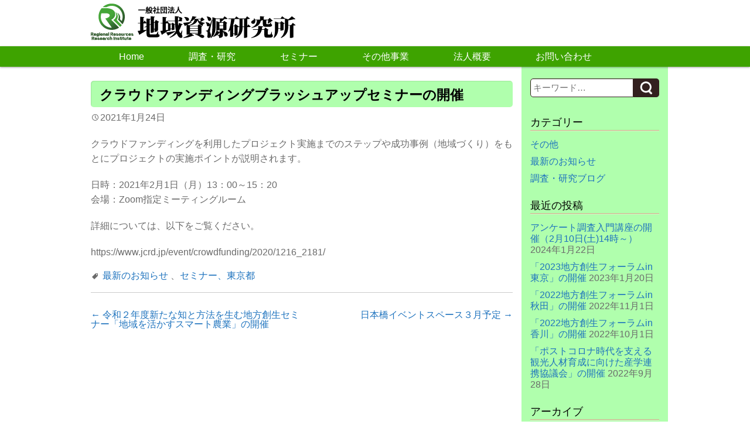

--- FILE ---
content_type: text/html; charset=UTF-8
request_url: http://www.3r-chiikisigen.jp/topics/%E3%82%AF%E3%83%A9%E3%82%A6%E3%83%89%E3%83%95%E3%82%A1%E3%83%B3%E3%83%87%E3%82%A3%E3%83%B3%E3%82%B0%E3%83%96%E3%83%A9%E3%83%83%E3%82%B7%E3%83%A5%E3%82%A2%E3%83%83%E3%83%97%E3%82%BB%E3%83%9F%E3%83%8A/
body_size: 27489
content:
<!DOCTYPE html>
<html lang="ja">
<head>
	<meta charset="UTF-8" />
	<meta name="viewport" content="width=device-width,initial-scale=1.0,minimum-scale=1.0,maximum-scale=1.0,user-scalable=no" />

<meta name="google-site-verification" content="QG7tTe6zLzE-9Noy2AYpD8JGUpP_aYuGL8vmvy3HAZc" />

	<title>クラウドファンディングブラッシュアップセミナーの開催 | 一般社団法人地域資源研究所</title>
	<link rel="profile" href="http://gmpg.org/xfn/11" />
	<link rel="pingback" href="http://www.3r-chiikisigen.jp/xmlrpc.php" />
	<meta name="description" content="クラウドファンディングを利用したプロジェクト実施までのステップや成功事例（地域づくり）をもとにプロジェクトの実施ポイントが説明されます。 日時：2021年2月1日（月）13：00～15：20 会場：Zoom指定ミーティングルーム 詳細につい" />

<!-- WP SiteManager OGP Tags -->
<meta property="og:title" content="クラウドファンディングブラッシュアップセミナーの開催" />
<meta property="og:type" content="article" />
<meta property="og:url" content="http://www.3r-chiikisigen.jp/topics/%e3%82%af%e3%83%a9%e3%82%a6%e3%83%89%e3%83%95%e3%82%a1%e3%83%b3%e3%83%87%e3%82%a3%e3%83%b3%e3%82%b0%e3%83%96%e3%83%a9%e3%83%83%e3%82%b7%e3%83%a5%e3%82%a2%e3%83%83%e3%83%97%e3%82%bb%e3%83%9f%e3%83%8a/" />
<meta property="og:description" content="クラウドファンディングを利用したプロジェクト実施までのステップや成功事例（地域づくり）をもとにプロジェクトの実施ポイントが説明されます。 日時：2021年2月1日（月）13：00～15：20 会場：Zoom指定ミーティングルーム 詳細につい" />
<meta property="og:site_name" content="一般社団法人地域資源研究所" />

<!-- WP SiteManager Twitter Cards Tags -->
<meta name="twitter:title" content="クラウドファンディングブラッシュアップセミナーの開催" />
<meta name="twitter:url" content="http://www.3r-chiikisigen.jp/topics/%e3%82%af%e3%83%a9%e3%82%a6%e3%83%89%e3%83%95%e3%82%a1%e3%83%b3%e3%83%87%e3%82%a3%e3%83%b3%e3%82%b0%e3%83%96%e3%83%a9%e3%83%83%e3%82%b7%e3%83%a5%e3%82%a2%e3%83%83%e3%83%97%e3%82%bb%e3%83%9f%e3%83%8a/" />
<meta name="twitter:description" content="クラウドファンディングを利用したプロジェクト実施までのステップや成功事例（地域づくり）をもとにプロジェクトの実施ポイントが説明されます。 日時：2021年2月1日（月）13：00～15：20 会場：Zoom指定ミーティングルーム 詳細につい" />
<meta name="twitter:card" content="summary" />
<link rel="alternate" type="application/rss+xml" title="一般社団法人地域資源研究所 &raquo; フィード" href="http://www.3r-chiikisigen.jp/feed/" />
<link rel="alternate" type="application/rss+xml" title="一般社団法人地域資源研究所 &raquo; コメントフィード" href="http://www.3r-chiikisigen.jp/comments/feed/" />
<link rel="alternate" type="application/rss+xml" title="一般社団法人地域資源研究所 &raquo; クラウドファンディングブラッシュアップセミナーの開催 のコメントのフィード" href="http://www.3r-chiikisigen.jp/topics/%e3%82%af%e3%83%a9%e3%82%a6%e3%83%89%e3%83%95%e3%82%a1%e3%83%b3%e3%83%87%e3%82%a3%e3%83%b3%e3%82%b0%e3%83%96%e3%83%a9%e3%83%83%e3%82%b7%e3%83%a5%e3%82%a2%e3%83%83%e3%83%97%e3%82%bb%e3%83%9f%e3%83%8a/feed/" />
<link rel='stylesheet' id='contact-form-7-css'  href='http://www.3r-chiikisigen.jp/wp-content/plugins/contact-form-7/includes/css/styles.css?ver=4.0.3' type='text/css' media='all' />
<link rel='stylesheet' id='wp-dcafe-style-css'  href='http://www.3r-chiikisigen.jp/wp-content/themes/wp-dcafe/style.css?ver=4.1.41' type='text/css' media='all' />
<link rel='stylesheet' id='tablepress-default-css'  href='http://www.3r-chiikisigen.jp/wp-content/tablepress-combined.min.css?ver=17' type='text/css' media='all' />
<link rel='stylesheet' id='jetpack_css-css'  href='http://www.3r-chiikisigen.jp/wp-content/plugins/jetpack/css/jetpack.css?ver=3.3.6' type='text/css' media='all' />
<!--[if !IE]><!-->
<link rel='stylesheet' id='tablepress-responsive-css'  href='http://www.3r-chiikisigen.jp/wp-content/plugins/tablepress-responsive-tables/tablepress-responsive.min.css?ver=1.1' type='text/css' media='all' />
<!--<![endif]-->
<script type='text/javascript' src='http://www.3r-chiikisigen.jp/wp-includes/js/jquery/jquery.js?ver=1.11.1'></script>
<script type='text/javascript' src='http://www.3r-chiikisigen.jp/wp-includes/js/jquery/jquery-migrate.min.js?ver=1.2.1'></script>
<script type='text/javascript' src='http://www.3r-chiikisigen.jp/wp-content/themes/wp-dcafe/assets/js/custom.modernizr.js?ver=20120208'></script>
<link rel="EditURI" type="application/rsd+xml" title="RSD" href="http://www.3r-chiikisigen.jp/xmlrpc.php?rsd" />
<link rel="wlwmanifest" type="application/wlwmanifest+xml" href="http://www.3r-chiikisigen.jp/wp-includes/wlwmanifest.xml" /> 
<link rel='prev' title='令和２年度新たな知と方法を生む地方創生セミナー「地域を活かすスマート農業」の開催' href='http://www.3r-chiikisigen.jp/topics/%e4%bb%a4%e5%92%8c%ef%bc%92%e5%b9%b4%e5%ba%a6%e6%96%b0%e3%81%9f%e3%81%aa%e7%9f%a5%e3%81%a8%e6%96%b9%e6%b3%95%e3%82%92%e7%94%9f%e3%82%80%e5%9c%b0%e6%96%b9%e5%89%b5%e7%94%9f%e3%82%bb%e3%83%9f%e3%83%8a/' />
<link rel='next' title='日本橋イベントスペース３月予定' href='http://www.3r-chiikisigen.jp/topics/%e6%97%a5%e6%9c%ac%e6%a9%8b%e3%82%a4%e3%83%99%e3%83%b3%e3%83%88%e3%82%b9%e3%83%9a%e3%83%bc%e3%82%b9%ef%bc%93%e6%9c%88%e4%ba%88%e5%ae%9a-3/' />
<meta name="generator" content="WordPress 4.1.41" />
<link rel='shortlink' href='http://www.3r-chiikisigen.jp/?p=3843' />
<style type="text/css">

	/* ナビゲーション背景色 */
	#site-navigation,
	ul#page_link_menu {
		background-color: #3ea300;
	}

	/* ナビゲーション背景色(ホバー時) */
	#site-navigation a:hover {
		background-color: #c5c9f9;
	}

	/* ナビゲーションの文字色 */
	.navigation-main a,
	#page_link_menu li a {
	  	color: #FFF;
	}

	/* 背景色 */
	.breadcrumb,
	h1.entry-title,
	#secondary  {
		background-color: #b0ffad;
	}

	/* 最新情報背景色 */
	.front-news  {
		background-color: #b0ffad;
	}

	/* 調査研究ブログ背景色 */
	.front-news-2  {
		background-color: #ffffff;
	}


	/* タイトル文字色 */
	h1.entry-title {
		color: #000000;
	}


	/* サブタイトル文字色 */
	h4.widget-title {
		color: #000000;
	}

	/* メニュー文字色 */
	.menu #content h2 {
		color: #000000;
	}

	/* 固定ページ中見出し */
	.entry-content h2 {
		color: #000000;
	}

	/* 固定ページ中見出しボーダーの色 */
	.entry-content h2 {
		border-left: 4px solid #00c434;
	}

	/* フッター背景色 */
	#colophon {
		background-color: #009616;
	}


	/* フッターの文字色 */
	.site-footer h4,
	.site-footer p,
	#colophon a {
	  	color: #FFF;
	}

	/* リンク色 */
	a,
	a:hover {
		color: #1e73be;
	}

	/* リンクホバー時の下線 */
	a:hover {
		text-decoration: underline;
	}

</style>
<style>.simplemap img{max-width:none !important;padding:0 !important;margin:0 !important;}.staticmap,.staticmap img{max-width:100% !important;height:auto !important;}.simplemap .simplemap-content{display:none;}</style>
<style type="text/css" id="custom-background-css">
body.custom-background { background-image: url('http://www.3r-chiikisigen.jp/wp-content/uploads/2014/10/white.png'); background-repeat: repeat; background-position: top left; background-attachment: fixed; }
</style>
<link rel="canonical" href="http://www.3r-chiikisigen.jp/topics/%e3%82%af%e3%83%a9%e3%82%a6%e3%83%89%e3%83%95%e3%82%a1%e3%83%b3%e3%83%87%e3%82%a3%e3%83%b3%e3%82%b0%e3%83%96%e3%83%a9%e3%83%83%e3%82%b7%e3%83%a5%e3%82%a2%e3%83%83%e3%83%97%e3%82%bb%e3%83%9f%e3%83%8a/" />
	<!--[if lt IE 9]>
		<link rel="stylesheet" id="ie-media-css"  href="http://www.3r-chiikisigen.jp/wp-content/themes/wp-dcafe/assets/css/foundation-ie.min.css" type="text/css" media="all" />
	<![endif]-->
	<!--[if lt IE 9]>
		<script src="http://www.3r-chiikisigen.jp/wp-content/themes/wp-dcafe/assets/js/html5.js" type="text/javascript"></script>
	<![endif]-->
<script>
  (function(i,s,o,g,r,a,m){i['GoogleAnalyticsObject']=r;i[r]=i[r]||function(){
  (i[r].q=i[r].q||[]).push(arguments)},i[r].l=1*new Date();a=s.createElement(o),
  m=s.getElementsByTagName(o)[0];a.async=1;a.src=g;m.parentNode.insertBefore(a,m)
  })(window,document,'script','//www.google-analytics.com/analytics.js','ga');

  ga('create', 'UA-56586804-1', 'auto');
  ga('send', 'pageview');

</script>
</head>
<body class="single single-post postid-3843 single-format-standard custom-background">
	<div id="page" class="hfeed site">
				<header id="masthead" class="site-header" role="banner">
			<div class="row">
				<div class="site-branding large-6 columns">
					<h1 class="site-logo">
						<a href="http://www.3r-chiikisigen.jp/">
							<img src="http://www.3r-chiikisigen.jp/wp-content/themes/wp-dcafe/assets/img/logo.png" alt="wpd-cafe" />
						</a>
					</h1>
				</div>

				<div class="site-address large-6 columns">
				</div>

			</div>
			<nav id="site-navigation" class="navigation-main" role="navigation">
				<h1 class="menu-toggle text-right">
					<div class="genericon genericon-menu"></div>
				</h1>
				<div class="row">
					<div class="large-12 columns">
						<div class="menu-%e3%83%a1%e3%83%8b%e3%83%a5%e3%83%bc-1-container"><ul id="menu-%e3%83%a1%e3%83%8b%e3%83%a5%e3%83%bc-1" class="menu"><li id="menu-item-2155" class="menu-item menu-item-type-custom menu-item-object-custom menu-item-2155"><a href="/">Home</a></li>
<li id="menu-item-2153" class="menu-item menu-item-type-post_type menu-item-object-page menu-item-2153"><a href="http://www.3r-chiikisigen.jp/research/">調査・研究</a></li>
<li id="menu-item-2782" class="menu-item menu-item-type-post_type menu-item-object-page menu-item-2782"><a href="http://www.3r-chiikisigen.jp/seminar/">セミナー</a></li>
<li id="menu-item-2779" class="menu-item menu-item-type-post_type menu-item-object-page menu-item-2779"><a href="http://www.3r-chiikisigen.jp/contents/">その他事業</a></li>
<li id="menu-item-2168" class="menu-item menu-item-type-post_type menu-item-object-page menu-item-2168"><a href="http://www.3r-chiikisigen.jp/company/">法人概要</a></li>
<li id="menu-item-2766" class="menu-item menu-item-type-post_type menu-item-object-page menu-item-2766"><a href="http://www.3r-chiikisigen.jp/inquiry/">お問い合わせ</a></li>
</ul></div>					</div>
				</div>
			</nav>
			<!-- #site-navigation -->
		</header>
		<!-- #masthead -->
		<div id="main" class="site-main row">

	<div id="primary" class="content-area large-9 columns">
		<div id="content" class="site-content" role="main">

		
			<article id="post-3843" class="post-3843 post type-post status-publish format-standard hentry category-topics tag-109">
	<header class="entry-header">
		<h1 class="entry-title">クラウドファンディングブラッシュアップセミナーの開催</h1>

		<div class="entry-meta">
			<div class="genericon genericon-time"></div><time class="entry-date" datetime="2021-01-24T23:37:18+00:00">2021年1月24日</time>		</div><!-- .entry-meta -->
	</header><!-- .entry-header -->

	<div class="entry-content">
		<p>クラウドファンディングを利用したプロジェクト実施までのステップや成功事例（地域づくり）をもとにプロジェクトの実施ポイントが説明されます。</p>
<p>日時：2021年2月1日（月）13：00～15：20<br />
会場：Zoom指定ミーティングルーム</p>
<p>詳細については、以下をご覧ください。</p>
<p>https://www.jcrd.jp/event/crowdfunding/2020/1216_2181/</p>
		<div class="pagination-centered">
					</div>
	</div><!-- .entry-content -->

	<footer class="entry-meta">
		<div class="genericon genericon-tag"></div> <a href="http://www.3r-chiikisigen.jp/category/topics/" rel="category tag">最新のお知らせ</a> 、<a href="http://www.3r-chiikisigen.jp/tag/%e3%82%bb%e3%83%9f%e3%83%8a%e3%83%bc%e3%80%81%e6%9d%b1%e4%ba%ac%e9%83%bd/" rel="tag">セミナー、東京都</a> 
			</footer><!-- .entry-meta -->
</article><!-- #post-## -->

				<nav role="navigation" id="nav-below" class="navigation-post">
		<h1 class="screen-reader-text">投稿ナビゲーション</h1>

	
		<div class="nav-previous"><a href="http://www.3r-chiikisigen.jp/topics/%e4%bb%a4%e5%92%8c%ef%bc%92%e5%b9%b4%e5%ba%a6%e6%96%b0%e3%81%9f%e3%81%aa%e7%9f%a5%e3%81%a8%e6%96%b9%e6%b3%95%e3%82%92%e7%94%9f%e3%82%80%e5%9c%b0%e6%96%b9%e5%89%b5%e7%94%9f%e3%82%bb%e3%83%9f%e3%83%8a/" rel="prev"><span class="meta-nav">&larr;</span> 令和２年度新たな知と方法を生む地方創生セミナー「地域を活かすスマート農業」の開催</a></div>		<div class="nav-next"><a href="http://www.3r-chiikisigen.jp/topics/%e6%97%a5%e6%9c%ac%e6%a9%8b%e3%82%a4%e3%83%99%e3%83%b3%e3%83%88%e3%82%b9%e3%83%9a%e3%83%bc%e3%82%b9%ef%bc%93%e6%9c%88%e4%ba%88%e5%ae%9a-3/" rel="next">日本橋イベントスペース３月予定 <span class="meta-nav">&rarr;</span></a></div>
	
	</nav><!-- #nav-below -->
	
			
		
		</div><!-- #content -->
	</div><!-- #primary -->
	<div id="secondary" class="widget-area large-3 columns" role="complementary">
				<aside id="search-3" class="widget widget_search">	<form method="get" id="searchform" class="searchform" action="http://www.3r-chiikisigen.jp/" role="search">
		<label for="s" class="screen-reader-text">Search</label>
		<input type="search" class="field" name="s" value="" id="s" placeholder="キーワード&hellip;" />
		<input type="submit" class="submit" id="searchsubmit" value="Search" />
	</form></aside><aside id="categories-2" class="widget widget_categories"><h4 class="widget-title">カテゴリー</h4>		<ul>
	<li class="cat-item cat-item-1"><a href="http://www.3r-chiikisigen.jp/category/%e3%81%9d%e3%81%ae%e4%bb%96/" >その他</a>
</li>
	<li class="cat-item cat-item-2"><a href="http://www.3r-chiikisigen.jp/category/topics/" >最新のお知らせ</a>
</li>
	<li class="cat-item cat-item-7"><a href="http://www.3r-chiikisigen.jp/category/blog/" >調査・研究ブログ</a>
</li>
		</ul>
</aside>		<aside id="recent-posts-3" class="widget widget_recent_entries">		<h4 class="widget-title">最近の投稿</h4>		<ul>
					<li>
				<a href="http://www.3r-chiikisigen.jp/topics/%e3%82%a2%e3%83%b3%e3%82%b1%e3%83%bc%e3%83%88%e8%aa%bf%e6%9f%bb%e5%85%a5%e9%96%80%e8%ac%9b%e5%ba%a7%e3%81%ae%e9%96%8b%e5%82%ac%ef%bc%882%e6%9c%8810%e6%97%a5%e5%9c%9f14%e6%99%82%ef%bd%9e%ef%bc%89/">アンケート調査入門講座の開催（2月10日(土)14時～）</a>
							<span class="post-date">2024年1月22日</span>
						</li>
					<li>
				<a href="http://www.3r-chiikisigen.jp/topics/%e3%80%8c2023%e5%9c%b0%e6%96%b9%e5%89%b5%e7%94%9f%e3%83%95%e3%82%a9%e3%83%bc%e3%83%a9%e3%83%a0in%e6%9d%b1%e4%ba%ac%e3%80%8d%e3%81%ae%e9%96%8b%e5%82%ac/">「2023地方創生フォーラムin東京」の開催</a>
							<span class="post-date">2023年1月20日</span>
						</li>
					<li>
				<a href="http://www.3r-chiikisigen.jp/topics/%e3%80%8c2022%e5%9c%b0%e6%96%b9%e5%89%b5%e7%94%9f%e3%83%95%e3%82%a9%e3%83%bc%e3%83%a9%e3%83%a0in%e7%a7%8b%e7%94%b0%e3%80%8d%e3%81%ae%e9%96%8b%e5%82%ac/">「2022地方創生フォーラムin秋田」の開催</a>
							<span class="post-date">2022年11月1日</span>
						</li>
					<li>
				<a href="http://www.3r-chiikisigen.jp/topics/%e3%80%8c2022%e5%9c%b0%e6%96%b9%e5%89%b5%e7%94%9f%e3%83%95%e3%82%a9%e3%83%bc%e3%83%a9%e3%83%a0in%e9%a6%99%e5%b7%9d%e3%80%8d%e3%81%ae%e9%96%8b%e5%82%ac/">「2022地方創生フォーラムin香川」の開催</a>
							<span class="post-date">2022年10月1日</span>
						</li>
					<li>
				<a href="http://www.3r-chiikisigen.jp/topics/%e3%80%8c%e3%83%9d%e3%82%b9%e3%83%88%e3%82%b3%e3%83%ad%e3%83%8a%e6%99%82%e4%bb%a3%e3%82%92%e6%94%af%e3%81%88%e3%82%8b%e8%a6%b3%e5%85%89%e4%ba%ba%e6%9d%90%e8%82%b2%e6%88%90%e3%81%ab%e5%90%91%e3%81%91/">「ポストコロナ時代を支える観光人材育成に向けた産学連携協議会」の開催</a>
							<span class="post-date">2022年9月28日</span>
						</li>
				</ul>
		</aside><aside id="archives-2" class="widget widget_archive"><h4 class="widget-title">アーカイブ</h4>		<ul>
	<li><a href='http://www.3r-chiikisigen.jp/2024/01/'>2024年1月</a></li>
	<li><a href='http://www.3r-chiikisigen.jp/2023/01/'>2023年1月</a></li>
	<li><a href='http://www.3r-chiikisigen.jp/2022/11/'>2022年11月</a></li>
	<li><a href='http://www.3r-chiikisigen.jp/2022/10/'>2022年10月</a></li>
	<li><a href='http://www.3r-chiikisigen.jp/2022/09/'>2022年9月</a></li>
	<li><a href='http://www.3r-chiikisigen.jp/2022/08/'>2022年8月</a></li>
	<li><a href='http://www.3r-chiikisigen.jp/2022/06/'>2022年6月</a></li>
	<li><a href='http://www.3r-chiikisigen.jp/2022/02/'>2022年2月</a></li>
	<li><a href='http://www.3r-chiikisigen.jp/2021/12/'>2021年12月</a></li>
	<li><a href='http://www.3r-chiikisigen.jp/2021/11/'>2021年11月</a></li>
	<li><a href='http://www.3r-chiikisigen.jp/2021/08/'>2021年8月</a></li>
	<li><a href='http://www.3r-chiikisigen.jp/2021/07/'>2021年7月</a></li>
	<li><a href='http://www.3r-chiikisigen.jp/2021/05/'>2021年5月</a></li>
	<li><a href='http://www.3r-chiikisigen.jp/2021/03/'>2021年3月</a></li>
	<li><a href='http://www.3r-chiikisigen.jp/2021/02/'>2021年2月</a></li>
	<li><a href='http://www.3r-chiikisigen.jp/2021/01/'>2021年1月</a></li>
	<li><a href='http://www.3r-chiikisigen.jp/2020/11/'>2020年11月</a></li>
	<li><a href='http://www.3r-chiikisigen.jp/2020/10/'>2020年10月</a></li>
	<li><a href='http://www.3r-chiikisigen.jp/2020/09/'>2020年9月</a></li>
	<li><a href='http://www.3r-chiikisigen.jp/2020/04/'>2020年4月</a></li>
	<li><a href='http://www.3r-chiikisigen.jp/2020/02/'>2020年2月</a></li>
	<li><a href='http://www.3r-chiikisigen.jp/2020/01/'>2020年1月</a></li>
	<li><a href='http://www.3r-chiikisigen.jp/2019/12/'>2019年12月</a></li>
	<li><a href='http://www.3r-chiikisigen.jp/2019/11/'>2019年11月</a></li>
	<li><a href='http://www.3r-chiikisigen.jp/2019/10/'>2019年10月</a></li>
	<li><a href='http://www.3r-chiikisigen.jp/2019/09/'>2019年9月</a></li>
	<li><a href='http://www.3r-chiikisigen.jp/2019/08/'>2019年8月</a></li>
	<li><a href='http://www.3r-chiikisigen.jp/2019/07/'>2019年7月</a></li>
	<li><a href='http://www.3r-chiikisigen.jp/2019/06/'>2019年6月</a></li>
	<li><a href='http://www.3r-chiikisigen.jp/2019/05/'>2019年5月</a></li>
	<li><a href='http://www.3r-chiikisigen.jp/2019/04/'>2019年4月</a></li>
	<li><a href='http://www.3r-chiikisigen.jp/2019/03/'>2019年3月</a></li>
	<li><a href='http://www.3r-chiikisigen.jp/2019/02/'>2019年2月</a></li>
	<li><a href='http://www.3r-chiikisigen.jp/2019/01/'>2019年1月</a></li>
	<li><a href='http://www.3r-chiikisigen.jp/2018/12/'>2018年12月</a></li>
	<li><a href='http://www.3r-chiikisigen.jp/2018/11/'>2018年11月</a></li>
	<li><a href='http://www.3r-chiikisigen.jp/2018/10/'>2018年10月</a></li>
	<li><a href='http://www.3r-chiikisigen.jp/2018/09/'>2018年9月</a></li>
	<li><a href='http://www.3r-chiikisigen.jp/2018/08/'>2018年8月</a></li>
	<li><a href='http://www.3r-chiikisigen.jp/2018/07/'>2018年7月</a></li>
	<li><a href='http://www.3r-chiikisigen.jp/2018/06/'>2018年6月</a></li>
	<li><a href='http://www.3r-chiikisigen.jp/2018/05/'>2018年5月</a></li>
	<li><a href='http://www.3r-chiikisigen.jp/2018/04/'>2018年4月</a></li>
	<li><a href='http://www.3r-chiikisigen.jp/2018/03/'>2018年3月</a></li>
	<li><a href='http://www.3r-chiikisigen.jp/2018/02/'>2018年2月</a></li>
	<li><a href='http://www.3r-chiikisigen.jp/2018/01/'>2018年1月</a></li>
	<li><a href='http://www.3r-chiikisigen.jp/2017/12/'>2017年12月</a></li>
	<li><a href='http://www.3r-chiikisigen.jp/2017/11/'>2017年11月</a></li>
	<li><a href='http://www.3r-chiikisigen.jp/2017/10/'>2017年10月</a></li>
	<li><a href='http://www.3r-chiikisigen.jp/2017/03/'>2017年3月</a></li>
	<li><a href='http://www.3r-chiikisigen.jp/2017/02/'>2017年2月</a></li>
	<li><a href='http://www.3r-chiikisigen.jp/2017/01/'>2017年1月</a></li>
	<li><a href='http://www.3r-chiikisigen.jp/2016/12/'>2016年12月</a></li>
	<li><a href='http://www.3r-chiikisigen.jp/2016/11/'>2016年11月</a></li>
	<li><a href='http://www.3r-chiikisigen.jp/2016/07/'>2016年7月</a></li>
	<li><a href='http://www.3r-chiikisigen.jp/2016/06/'>2016年6月</a></li>
	<li><a href='http://www.3r-chiikisigen.jp/2016/05/'>2016年5月</a></li>
	<li><a href='http://www.3r-chiikisigen.jp/2016/03/'>2016年3月</a></li>
	<li><a href='http://www.3r-chiikisigen.jp/2016/02/'>2016年2月</a></li>
	<li><a href='http://www.3r-chiikisigen.jp/2016/01/'>2016年1月</a></li>
	<li><a href='http://www.3r-chiikisigen.jp/2015/12/'>2015年12月</a></li>
	<li><a href='http://www.3r-chiikisigen.jp/2015/11/'>2015年11月</a></li>
	<li><a href='http://www.3r-chiikisigen.jp/2015/10/'>2015年10月</a></li>
	<li><a href='http://www.3r-chiikisigen.jp/2015/09/'>2015年9月</a></li>
	<li><a href='http://www.3r-chiikisigen.jp/2015/08/'>2015年8月</a></li>
	<li><a href='http://www.3r-chiikisigen.jp/2015/07/'>2015年7月</a></li>
	<li><a href='http://www.3r-chiikisigen.jp/2015/06/'>2015年6月</a></li>
	<li><a href='http://www.3r-chiikisigen.jp/2015/05/'>2015年5月</a></li>
	<li><a href='http://www.3r-chiikisigen.jp/2015/04/'>2015年4月</a></li>
	<li><a href='http://www.3r-chiikisigen.jp/2015/03/'>2015年3月</a></li>
	<li><a href='http://www.3r-chiikisigen.jp/2015/02/'>2015年2月</a></li>
	<li><a href='http://www.3r-chiikisigen.jp/2015/01/'>2015年1月</a></li>
	<li><a href='http://www.3r-chiikisigen.jp/2014/12/'>2014年12月</a></li>
	<li><a href='http://www.3r-chiikisigen.jp/2014/10/'>2014年10月</a></li>
		</ul>
</aside>	</div><!-- #secondary -->		</div><!-- #main -->

		<div class="breadcrumb">
			<div class="row">
				<div class="large-12 columns"> 
					<p>
						<a href="http://www.3r-chiikisigen.jp/">トップページ</a> &gt; <a href="http://www.3r-chiikisigen.jp/category/topics/">最新のお知らせ</a> &gt; <strong class="current">クラウドファンディングブラッシュアップセミナーの開催</strong>					</p>
				</div>
			</div>
		</div>

		<footer id="colophon" class="site-footer" role="contentinfo">
			<div class="row">
				<div class="large-4 columns">
												<aside id="recent-posts-2" class="widget widget_recent_entries">		<h4 class="widget-title">最近の投稿</h4>		<ul>
					<li>
				<a href="http://www.3r-chiikisigen.jp/topics/%e3%82%a2%e3%83%b3%e3%82%b1%e3%83%bc%e3%83%88%e8%aa%bf%e6%9f%bb%e5%85%a5%e9%96%80%e8%ac%9b%e5%ba%a7%e3%81%ae%e9%96%8b%e5%82%ac%ef%bc%882%e6%9c%8810%e6%97%a5%e5%9c%9f14%e6%99%82%ef%bd%9e%ef%bc%89/">アンケート調査入門講座の開催（2月10日(土)14時～）</a>
						</li>
					<li>
				<a href="http://www.3r-chiikisigen.jp/topics/%e3%80%8c2023%e5%9c%b0%e6%96%b9%e5%89%b5%e7%94%9f%e3%83%95%e3%82%a9%e3%83%bc%e3%83%a9%e3%83%a0in%e6%9d%b1%e4%ba%ac%e3%80%8d%e3%81%ae%e9%96%8b%e5%82%ac/">「2023地方創生フォーラムin東京」の開催</a>
						</li>
					<li>
				<a href="http://www.3r-chiikisigen.jp/topics/%e3%80%8c2022%e5%9c%b0%e6%96%b9%e5%89%b5%e7%94%9f%e3%83%95%e3%82%a9%e3%83%bc%e3%83%a9%e3%83%a0in%e7%a7%8b%e7%94%b0%e3%80%8d%e3%81%ae%e9%96%8b%e5%82%ac/">「2022地方創生フォーラムin秋田」の開催</a>
						</li>
					<li>
				<a href="http://www.3r-chiikisigen.jp/topics/%e3%80%8c2022%e5%9c%b0%e6%96%b9%e5%89%b5%e7%94%9f%e3%83%95%e3%82%a9%e3%83%bc%e3%83%a9%e3%83%a0in%e9%a6%99%e5%b7%9d%e3%80%8d%e3%81%ae%e9%96%8b%e5%82%ac/">「2022地方創生フォーラムin香川」の開催</a>
						</li>
					<li>
				<a href="http://www.3r-chiikisigen.jp/topics/%e3%80%8c%e3%83%9d%e3%82%b9%e3%83%88%e3%82%b3%e3%83%ad%e3%83%8a%e6%99%82%e4%bb%a3%e3%82%92%e6%94%af%e3%81%88%e3%82%8b%e8%a6%b3%e5%85%89%e4%ba%ba%e6%9d%90%e8%82%b2%e6%88%90%e3%81%ab%e5%90%91%e3%81%91/">「ポストコロナ時代を支える観光人材育成に向けた産学連携協議会」の開催</a>
						</li>
				</ul>
		</aside>				</div>

				<div class="large-4 columns">
															<aside id="search" class="widget widget_search">
						<h4 class="widget-title">サイトマップ</h4>
							<ul id="menu-%e3%83%a1%e3%83%8b%e3%83%a5%e3%83%bc-2" class="site-map"><li class="menu-item menu-item-type-custom menu-item-object-custom menu-item-2155"><a href="/">Home</a></li>
<li class="menu-item menu-item-type-post_type menu-item-object-page menu-item-2153"><a href="http://www.3r-chiikisigen.jp/research/">調査・研究</a></li>
<li class="menu-item menu-item-type-post_type menu-item-object-page menu-item-2782"><a href="http://www.3r-chiikisigen.jp/seminar/">セミナー</a></li>
<li class="menu-item menu-item-type-post_type menu-item-object-page menu-item-2779"><a href="http://www.3r-chiikisigen.jp/contents/">その他事業</a></li>
<li class="menu-item menu-item-type-post_type menu-item-object-page menu-item-2168"><a href="http://www.3r-chiikisigen.jp/company/">法人概要</a></li>
<li class="menu-item menu-item-type-post_type menu-item-object-page menu-item-2766"><a href="http://www.3r-chiikisigen.jp/inquiry/">お問い合わせ</a></li>
</ul>					</aside>
									</div>

				<div class="large-4 columns">
										<aside id="search-2" class="widget widget_search"><h4 class="widget-title">サイト内検索</h4>	<form method="get" id="searchform" class="searchform" action="http://www.3r-chiikisigen.jp/" role="search">
		<label for="s" class="screen-reader-text">Search</label>
		<input type="search" class="field" name="s" value="" id="s" placeholder="キーワード&hellip;" />
		<input type="submit" class="submit" id="searchsubmit" value="Search" />
	</form></aside>				</div>
			</div>

			<div class="row">
				<div class="large-12 columns">
					<div class="site-info text-center">
						<p>Copyright&copy; 2012-2025　<a href="http://www.3r-chiikisigen.jp/" title="一般社団法人地域資源研究所" rel="home">一般社団法人地域資源研究所</a> All Rights Reserved. | <a href="http://www.3r-chiikisigen.jp/sitemap/" title="sitemap" >Sitemap</a> | <a href="http://www.3r-chiikisigen.jp/policy/" title="policy" >プライバシーポリシー</a> | <a href="http://www.3r-chiikisigen.jp/kiyaku/" title="kiyaku" >利用規約</a></p>
					</div><!-- .site-info -->
				</div>
			</div>
		</footer><!-- #colophon -->
	</div><!-- #page -->
<script type='text/javascript' src='http://www.3r-chiikisigen.jp/wp-content/plugins/contact-form-7/includes/js/jquery.form.min.js?ver=3.51.0-2014.06.20'></script>
<script type='text/javascript'>
/* <![CDATA[ */
var _wpcf7 = {"loaderUrl":"http:\/\/www.3r-chiikisigen.jp\/wp-content\/plugins\/contact-form-7\/images\/ajax-loader.gif","sending":"\u9001\u4fe1\u4e2d ..."};
/* ]]> */
</script>
<script type='text/javascript' src='http://www.3r-chiikisigen.jp/wp-content/plugins/contact-form-7/includes/js/scripts.js?ver=4.0.3'></script>
<script type='text/javascript' src='http://www.3r-chiikisigen.jp/wp-content/themes/wp-dcafe/assets/js/navigation.js?ver=20120206'></script>
<script type='text/javascript' src='http://www.3r-chiikisigen.jp/wp-content/themes/wp-dcafe/assets/js/skip-link-focus-fix.js?ver=20130115'></script>
</body>
</html>

--- FILE ---
content_type: text/plain
request_url: https://www.google-analytics.com/j/collect?v=1&_v=j102&a=1856917757&t=pageview&_s=1&dl=http%3A%2F%2Fwww.3r-chiikisigen.jp%2Ftopics%2F%25E3%2582%25AF%25E3%2583%25A9%25E3%2582%25A6%25E3%2583%2589%25E3%2583%2595%25E3%2582%25A1%25E3%2583%25B3%25E3%2583%2587%25E3%2582%25A3%25E3%2583%25B3%25E3%2582%25B0%25E3%2583%2596%25E3%2583%25A9%25E3%2583%2583%25E3%2582%25B7%25E3%2583%25A5%25E3%2582%25A2%25E3%2583%2583%25E3%2583%2597%25E3%2582%25BB%25E3%2583%259F%25E3%2583%258A%2F&ul=en-us%40posix&dt=%E3%82%AF%E3%83%A9%E3%82%A6%E3%83%89%E3%83%95%E3%82%A1%E3%83%B3%E3%83%87%E3%82%A3%E3%83%B3%E3%82%B0%E3%83%96%E3%83%A9%E3%83%83%E3%82%B7%E3%83%A5%E3%82%A2%E3%83%83%E3%83%97%E3%82%BB%E3%83%9F%E3%83%8A%E3%83%BC%E3%81%AE%E9%96%8B%E5%82%AC%20%7C%20%E4%B8%80%E8%88%AC%E7%A4%BE%E5%9B%A3%E6%B3%95%E4%BA%BA%E5%9C%B0%E5%9F%9F%E8%B3%87%E6%BA%90%E7%A0%94%E7%A9%B6%E6%89%80&sr=1280x720&vp=1280x720&_u=IEBAAEABAAAAACAAI~&jid=1382702781&gjid=572295229&cid=2049662057.1764481287&tid=UA-56586804-1&_gid=1786135836.1764481287&_r=1&_slc=1&z=1710698937
body_size: -286
content:
2,cG-LMJGJ14F0C